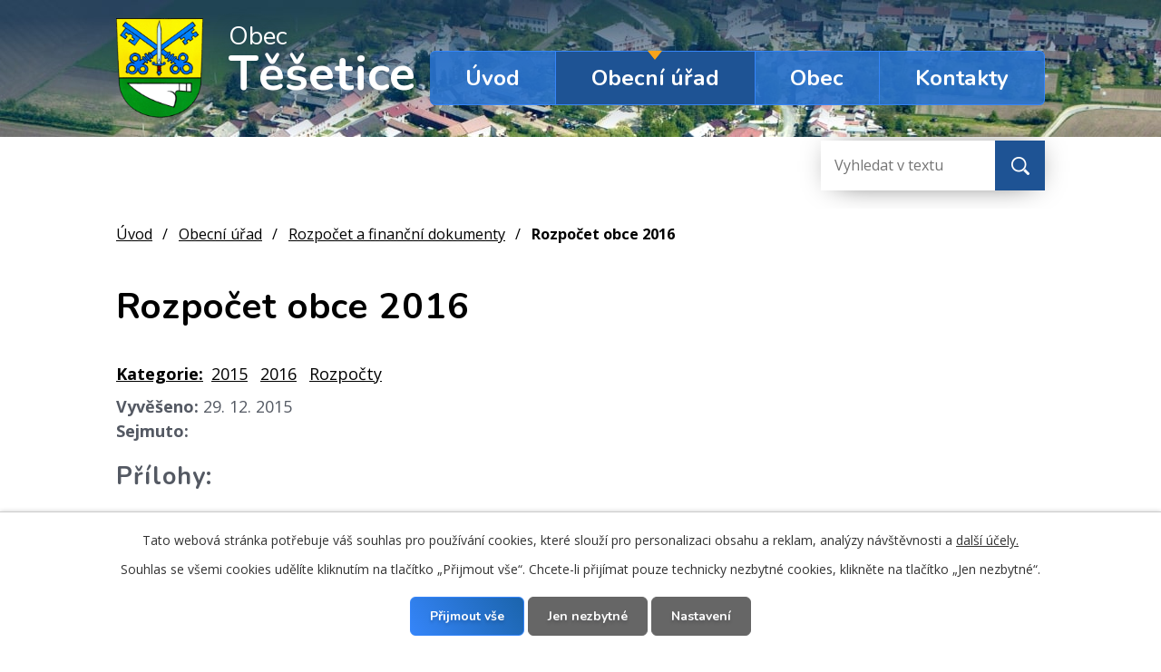

--- FILE ---
content_type: text/html; charset=utf-8
request_url: https://www.obec-tesetice.cz/rozpocet-a-financni-dokumenty?action=detail&id=59
body_size: 5215
content:
<!DOCTYPE html>
<html lang="cs" data-lang-system="cs">
	<head>



		<!--[if IE]><meta http-equiv="X-UA-Compatible" content="IE=EDGE"><![endif]-->
			<meta name="viewport" content="width=device-width, initial-scale=1, user-scalable=yes">
			<meta http-equiv="content-type" content="text/html; charset=utf-8" />
			<meta name="robots" content="index,follow" />
			<meta name="author" content="Antee s.r.o." />
			<meta name="description" content="Obec Těšetice se nachází v okrese Olomouc, 9 km západně od krajského města Olomouce." />
			<meta name="keywords" content="Obec Těšetice, Těšetice" />
			<meta name="viewport" content="width=device-width, initial-scale=1, user-scalable=yes" />
<title>Rozpočet obce 2016 | Obec Těšetice</title>

		<link rel="stylesheet" type="text/css" href="https://cdn.antee.cz/jqueryui/1.8.20/css/smoothness/jquery-ui-1.8.20.custom.css?v=2" integrity="sha384-969tZdZyQm28oZBJc3HnOkX55bRgehf7P93uV7yHLjvpg/EMn7cdRjNDiJ3kYzs4" crossorigin="anonymous" />
		<link rel="stylesheet" type="text/css" href="/style.php?nid=UUlRQQ==&amp;ver=1768399196" />
		<link rel="stylesheet" type="text/css" href="/css/libs.css?ver=1768399900" />
		<link rel="stylesheet" type="text/css" href="https://cdn.antee.cz/genericons/genericons/genericons.css?v=2" integrity="sha384-DVVni0eBddR2RAn0f3ykZjyh97AUIRF+05QPwYfLtPTLQu3B+ocaZm/JigaX0VKc" crossorigin="anonymous" />

		<script src="/js/jquery/jquery-3.0.0.min.js" ></script>
		<script src="/js/jquery/jquery-migrate-3.1.0.min.js" ></script>
		<script src="/js/jquery/jquery-ui.min.js" ></script>
		<script src="/js/jquery/jquery.ui.touch-punch.min.js" ></script>
		<script src="/js/libs.min.js?ver=1768399900" ></script>
		<script src="/js/ipo.min.js?ver=1768399889" ></script>
			<script src="/js/locales/cs.js?ver=1768399196" ></script>

			<script src='https://www.google.com/recaptcha/api.js?hl=cs&render=explicit' ></script>

		<link href="/uredni-deska-ruzne?action=atom" type="application/atom+xml" rel="alternate" title="Úřední deska - různé">
		<link href="/uredni-deska-stavebni-urad?action=atom" type="application/atom+xml" rel="alternate" title="Úřední deska stavební úřad">
		<link href="/aktuality?action=atom" type="application/atom+xml" rel="alternate" title="Aktuality">
		<link href="/uredni-deska?action=atom" type="application/atom+xml" rel="alternate" title="Úřední deska">
		<link href="/obecni-kalendar-a-zpravodaj-stare?action=atom" type="application/atom+xml" rel="alternate" title="Obecní kalendář a zpravodaj">
		<link href="/rozpocet-a-financni-dokumenty?action=atom" type="application/atom+xml" rel="alternate" title="Rozpočet a finanční dokumenty">
<link rel="preload" href="https://fonts.googleapis.com/css?family=Nunito:400,600,700%7COpen+Sans:400,600,700&amp;display=fallback&amp;subset=latin-ext" as="font">
<link href="https://fonts.googleapis.com/css?family=Nunito:400,600,700%7COpen+Sans:400,600,700&amp;display=fallback&amp;subset=latin-ext" rel="stylesheet">
<link href="/image.php?nid=7141&amp;oid=7265812" rel="icon" type="image/png">
<link rel="shortcut icon" href="/image.php?nid=7141&amp;oid=7265812">
<script>
ipo.api.live("body", function(el){
//přesun patičky
$(el).find("#ipocopyright").insertAfter("#ipocontainer");
//přidání třídy pro .backlink
$(el).find(".backlink").addClass("action-button");
});
</script>
<link rel="preload" href="/image.php?nid=7141&amp;oid=7265818" as="image">

<script type="text/javascript">
$(document).ready(function(){
$(".fulltext").append($(".elasticSearchForm"));
});
</script>
	</head>

	<body id="page7255374" class="subpage7255374 subpage6202547"
			
			data-nid="7141"
			data-lid="CZ"
			data-oid="7255374"
			data-layout-pagewidth="1024"
			
			data-slideshow-timer="3"
			
						
				
				data-layout="responsive" data-viewport_width_responsive="1024"
			>



							<div id="snippet-cookiesConfirmation-euCookiesSnp">			<div id="cookieChoiceInfo" class="cookie-choices-info template_1">
					<p>Tato webová stránka potřebuje váš souhlas pro používání cookies, které slouží pro personalizaci obsahu a reklam, analýzy návštěvnosti a 
						<a class="cookie-button more" href="https://navody.antee.cz/cookies" target="_blank">další účely.</a>
					</p>
					<p>
						Souhlas se všemi cookies udělíte kliknutím na tlačítko „Přijmout vše“. Chcete-li přijímat pouze technicky nezbytné cookies, klikněte na tlačítko „Jen nezbytné“.
					</p>
				<div class="buttons">
					<a class="cookie-button action-button ajax" id="cookieChoiceButton" rel=”nofollow” href="/rozpocet-a-financni-dokumenty?id=59&amp;action=detail&amp;do=cookiesConfirmation-acceptAll">Přijmout vše</a>
					<a class="cookie-button cookie-button--settings action-button ajax" rel=”nofollow” href="/rozpocet-a-financni-dokumenty?id=59&amp;action=detail&amp;do=cookiesConfirmation-onlyNecessary">Jen nezbytné</a>
					<a class="cookie-button cookie-button--settings action-button ajax" rel=”nofollow” href="/rozpocet-a-financni-dokumenty?id=59&amp;action=detail&amp;do=cookiesConfirmation-openSettings">Nastavení</a>
				</div>
			</div>
</div>				<div id="ipocontainer">

			<div class="menu-toggler">

				<span>Menu</span>
				<span class="genericon genericon-menu"></span>
			</div>

			<span id="back-to-top">

				<i class="fa fa-angle-up"></i>
			</span>

			<div id="ipoheader">

				<div class="row header-inner">
	<a title="Obec Těšetice" href="/" class="header-logo">
		<span class="znak"><img src="/image.php?nid=7141&amp;oid=7265818" alt="Znak obce"></span>
		<span class="nazev-obce"><span>Obec</span> <span>Těšetice</span></span>
	</a>
	<div class="fulltext"></div>
</div>

<div class="subpage-background">
	
		 
		<div class="boxImage">
			<div style="background-image:url(/image.php?oid=7265815&amp;nid=7141);"></div>
		</div>
		 
		
	
</div>			</div>

			<div id="ipotopmenuwrapper">

				<div id="ipotopmenu">
<h4 class="hiddenMenu">Horní menu</h4>
<ul class="topmenulevel1"><li class="topmenuitem1 noborder" id="ipomenu7237480"><a href="/">Úvod</a></li><li class="topmenuitem1 active" id="ipomenu6202547"><a href="/obecni-urad">Obecní úřad</a><ul class="topmenulevel2"><li class="topmenuitem2" id="ipomenu6202582"><a href="/zakladni-informace">Základní informace</a></li><li class="topmenuitem2" id="ipomenu6322915"><a href="/gdpr">GDPR</a></li><li class="topmenuitem2" id="ipomenu8131916"><a href="/povinne-informace">Povinné informace</a></li><li class="topmenuitem2" id="ipomenu6202615"><a href="/vyhlasky-zakony-a-usneseni-zastupitelstva-stare">Vyhlášky, zákony a ostatní předpisy</a></li><li class="topmenuitem2" id="ipomenu6220579"><a href="/czechpoint">Czech POINT</a></li><li class="topmenuitem2" id="ipomenu6202609"><a href="/poskytovani-informaci-prijem-podani">Poskytování informací, příjem podání</a></li><li class="topmenuitem2" id="ipomenu6202720"><a href="/formulare-ke-stazeni">Formuláře ke stažení</a></li><li class="topmenuitem2" id="ipomenu6202710"><a href="/vybirani-poplatku-stare">Vybírání poplatků</a></li><li class="topmenuitem2 active" id="ipomenu7255374"><a href="/rozpocet-a-financni-dokumenty">Rozpočet a finanční dokumenty</a></li><li class="topmenuitem2" id="ipomenu6202622"><a href="/elektronicka-podatelna-stare">Elektronická podatelna</a></li><li class="topmenuitem2" id="ipomenu8155838"><a href="https://cro.justice.cz/" target="_blank">Registr oznámení</a></li><li class="topmenuitem2" id="ipomenu7259603"><a href="https://www.kdv.cz/profil.php?ic=00299545" target="_blank">Veřejné zakázky</a></li><li class="topmenuitem2" id="ipomenu3066613"><a href="/uredni-deska">Úřední deska</a></li></ul></li><li class="topmenuitem1" id="ipomenu6202545"><a href="/obec">Obec</a><ul class="topmenulevel2"><li class="topmenuitem2" id="ipomenu2857391"><a href="/aktuality">Aktuality</a></li><li class="topmenuitem2" id="ipomenu7380928"><a href="/trideni-odpadu">Třídění odpadu</a></li><li class="topmenuitem2" id="ipomenu2355818"><a href="/spolky-a-zajmove-organizace">Spolky a zájmové organizace</a></li><li class="topmenuitem2" id="ipomenu7380935"><a href="/odkazy-a-dokumenty">Odkazy a dokumenty</a></li><li class="topmenuitem2" id="ipomenu6202548"><a href="/rozvoj-obce">Rozvoj obce</a><ul class="topmenulevel3"><li class="topmenuitem3" id="ipomenu6202725"><a href="/uzemni-plan">Územní plán</a></li><li class="topmenuitem3" id="ipomenu6202756"><a href="/program-rozvoje-obce-na-obdobi-2016-2022">Program rozvoje obce na období 2016-2024</a></li><li class="topmenuitem3" id="ipomenu7257604"><a href="/dotace">Dotace</a></li><li class="topmenuitem3" id="ipomenu6202749"><a href="/projekty-obce-tesetice">Projekty obce Těšetice</a></li></ul></li><li class="topmenuitem2" id="ipomenu7388685"><a href="/sluzby-a-firmy">Služby a firmy</a></li><li class="topmenuitem2" id="ipomenu7055212"><a href="/obecni-kalendar-a-zpravodaj-stare">Obecní kalendář a zpravodaj</a></li><li class="topmenuitem2" id="ipomenu12360401"><a href="/knihovna-tesetice">Knihovna Těšetice</a></li></ul></li><li class="topmenuitem1" id="ipomenu7237486"><a href="/kontakty">Kontakty</a></li></ul>
					<div class="cleartop"></div>
				</div>
			</div>
			<div id="ipomain">
				<div class="elasticSearchForm elasticSearch-container" id="elasticSearch-form-12550459" >
	<h4 class="newsheader">Fulltext vyhledávání 2.0</h4>
	<div class="newsbody">
<form action="/rozpocet-a-financni-dokumenty?id=59&amp;action=detail&amp;do=mainSection-elasticSearchForm-12550459-form-submit" method="post" id="frm-mainSection-elasticSearchForm-12550459-form">
<label hidden="" for="frmform-q">Fulltextové vyhledávání</label><input type="text" placeholder="Vyhledat v textu" autocomplete="off" name="q" id="frmform-q" value=""> 			<input type="submit" value="Hledat" class="action-button">
			<div class="elasticSearch-autocomplete"></div>
</form>
	</div>
</div>

<script >

	app.index.requireElasticSearchAutocomplete('frmform-q', "\/fulltext-vyhledavani-20?do=autocomplete");
</script>

				<div id="ipomainframe">
					<div id="ipopage">
<div id="iponavigation">
	<h5 class="hiddenMenu">Drobečková navigace</h5>
	<p>
			<a href="/">Úvod</a> <span class="separator">&gt;</span>
			<a href="/obecni-urad">Obecní úřad</a> <span class="separator">&gt;</span>
			<a href="/rozpocet-a-financni-dokumenty">Rozpočet a finanční dokumenty</a> <span class="separator">&gt;</span>
			<span class="currentPage">Rozpočet obce 2016</span>
	</p>

</div>
						<div class="ipopagetext">
							<div class="noticeBoard view-detail content">
								
								<h1>Rozpočet obce 2016</h1>

<div id="snippet--flash"></div>
								
																	<hr class="cleaner">

		<div class="tags table-row auto type-tags">
		<a class="box-by-content" href="/rozpocet-a-financni-dokumenty?id=59&amp;action=detail&amp;do=tagsRenderer-clearFilter" title="Ukázat vše">Kategorie:</a>
		<ul>

			<li><a href="/rozpocet-a-financni-dokumenty?tagsRenderer-tag=2015&amp;id=59&amp;action=detail&amp;do=tagsRenderer-filterTag" title="Filtrovat podle 2015">2015</a></li>
			<li><a href="/rozpocet-a-financni-dokumenty?tagsRenderer-tag=2016&amp;id=59&amp;action=detail&amp;do=tagsRenderer-filterTag" title="Filtrovat podle 2016">2016</a></li>
			<li><a href="/rozpocet-a-financni-dokumenty?tagsRenderer-tag=Rozpo%C4%8Dty&amp;id=59&amp;action=detail&amp;do=tagsRenderer-filterTag" title="Filtrovat podle Rozpočty">Rozpočty</a></li>
		</ul>
	</div>
	<hr class="cleaner">
<div class="notice">
		<div class="dates table-row">
		<span>Vyvěšeno:</span>
29. 12. 2015	</div>
			<div class="dates table-row">
		<span>Sejmuto:</span>
	</div>
			<div class="paragraph description clearfix"></div>
</div>
<h3>Přílohy:</h3>
<div id="snippet-filesRenderer-files"><div class="files-editor">
	<ul class="files">
		<li>
			<span class="file-type file-type-pdf"></span>
			<a href="/rozpocet-a-financni-dokumenty?filesRenderer-objectId=4878152&amp;id=59&amp;action=detail&amp;do=filesRenderer-download" target="_blank">rozpočet obce 2016.pdf [1,39 MB]</a>
			<span class="file-download-counter">

				Staženo: 73x
			</span>
		</li>
	</ul>

</div>
</div><hr class="cleaner">
<div id="snippet--uploader"></div><a class='backlink' href='/rozpocet-a-financni-dokumenty'>Zpět na přehled</a>
															</div>
						</div>
					</div>


					

					

					<div class="hrclear"></div>
					<div id="ipocopyright">
<div class="copyright">
	<div class="row copyright__inner flex-container">
	<div class="copy-info flex-container">
		<div class="copy-adresa__hodiny">
			<div class="copy-adresa">
				<h3>Adresa</h3>
				<p>
					Těšetice č. p 75<br>
					783 46 Těšetice
				</p>
			</div>
			<div class="copy-hodiny">
				<h3>Úřední hodiny</h3>
				<p>
					<span>Po, st</span> 8:00 - 12:00, 13:00 - 17:00<br>
				</p>
			</div>
		</div>
		<div class="copy-kontakt">
			<h3>Kontakty</h3>
			<h4>Úřad</h4>
			<p>
				<a href="tel:+420585954294">+420 585 954 294</a>
			</p>
			<h4>Starosta</h4>
			<p>
				<a href="tel:+420585954308">+420 585 954 308</a>
			</p>
		</div>
		<div class="antee">
			© 2026 Obec Těšetice, <a href="mailto:podatelna@obec-tesetice.cz">Kontaktovat webmastera</a>, <span id="links"><a href="/mapa-stranek">Mapa stránek</a>, <a href="/prohlaseni-o-pristupnosti">Prohlášení o přístupnosti</a></span><br>ANTEE s.r.o. - <a href="https://www.antee.cz" rel="nofollow">Tvorba webových stránek</a>, Redakční systém IPO
		</div>
	</div>
	<div class="copy-mapa">
		<a title="Zobrazit obec na mapě" href="https://goo.gl/maps/9yzGwn1Kj6CYw9j18" target="_blank" rel="noopener noreferrer">
			<span class="action-button">Navigovat na mapě</span>
		</a>
	</div>
</div>
</div>
					</div>
					<div id="ipostatistics">
<script >
	var _paq = _paq || [];
	_paq.push(['disableCookies']);
	_paq.push(['trackPageView']);
	_paq.push(['enableLinkTracking']);
	(function() {
		var u="https://matomo.antee.cz/";
		_paq.push(['setTrackerUrl', u+'piwik.php']);
		_paq.push(['setSiteId', 3369]);
		var d=document, g=d.createElement('script'), s=d.getElementsByTagName('script')[0];
		g.defer=true; g.async=true; g.src=u+'piwik.js'; s.parentNode.insertBefore(g,s);
	})();
</script>
<script >
	$(document).ready(function() {
		$('a[href^="mailto"]').on("click", function(){
			_paq.push(['setCustomVariable', 1, 'Click mailto','Email='+this.href.replace(/^mailto:/i,'') + ' /Page = ' +  location.href,'page']);
			_paq.push(['trackGoal', null]);
			_paq.push(['trackPageView']);
		});

		$('a[href^="tel"]').on("click", function(){
			_paq.push(['setCustomVariable', 1, 'Click telefon','Telefon='+this.href.replace(/^tel:/i,'') + ' /Page = ' +  location.href,'page']);
			_paq.push(['trackPageView']);
		});
	});
</script>
					</div>

					<div id="ipofooter">
						
					</div>
				</div>
			</div>
		</div>
	</body>
</html>
